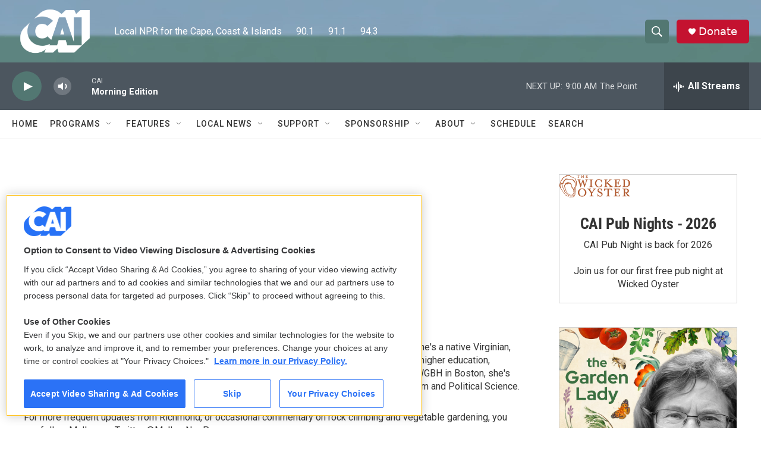

--- FILE ---
content_type: text/html; charset=utf-8
request_url: https://www.google.com/recaptcha/api2/aframe
body_size: 268
content:
<!DOCTYPE HTML><html><head><meta http-equiv="content-type" content="text/html; charset=UTF-8"></head><body><script nonce="z_tiZUtNSNC-oxK-RDXQig">/** Anti-fraud and anti-abuse applications only. See google.com/recaptcha */ try{var clients={'sodar':'https://pagead2.googlesyndication.com/pagead/sodar?'};window.addEventListener("message",function(a){try{if(a.source===window.parent){var b=JSON.parse(a.data);var c=clients[b['id']];if(c){var d=document.createElement('img');d.src=c+b['params']+'&rc='+(localStorage.getItem("rc::a")?sessionStorage.getItem("rc::b"):"");window.document.body.appendChild(d);sessionStorage.setItem("rc::e",parseInt(sessionStorage.getItem("rc::e")||0)+1);localStorage.setItem("rc::h",'1769168736109');}}}catch(b){}});window.parent.postMessage("_grecaptcha_ready", "*");}catch(b){}</script></body></html>